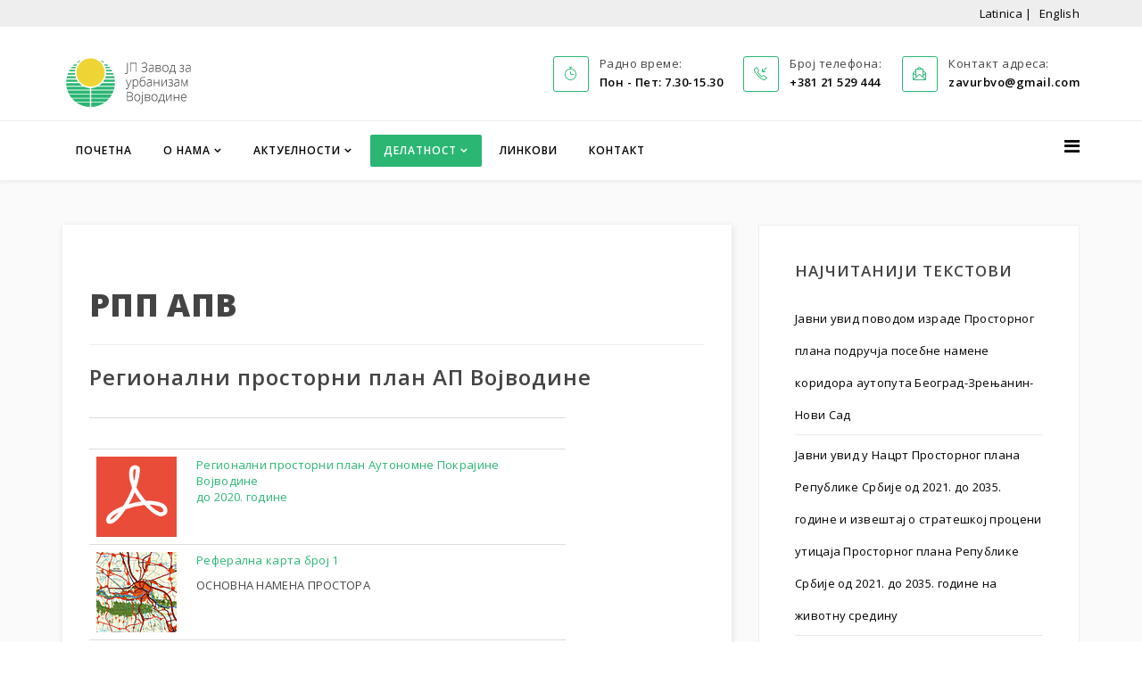

--- FILE ---
content_type: text/html; charset=utf-8
request_url: https://www.zavurbvo.rs/cir/delatnost/rpp-apv
body_size: 27537
content:
<!DOCTYPE html>
<html xmlns="http://www.w3.org/1999/xhtml" xml:lang="sr-rs" lang="sr-rs" dir="ltr">
    <head>
        <meta http-equiv="X-UA-Compatible" content="IE=edge">
            <meta name="viewport" content="width=device-width, initial-scale=1">
                                <!-- head -->
                <base href="https://www.zavurbvo.rs/cir/delatnost/rpp-apv" />
	<meta http-equiv="content-type" content="text/html; charset=utf-8" />
	<meta name="keywords" content="urbanizam, zavod, vojvodina, projekti, planovi, planska dokumentacija,regionalni plan, prostorni plan, srbija, putevi, zaštićena prirodna dobra, novi sad, urbanisti, urbanistički, ipa, međunarodna saradnja, pokrajina, građevinarstvo" />
	<meta name="rights" content="Content Copyright Zavod za urbanizam Vojvodine © All rights reserved." />
	<meta name="description" content="Internet prezentacija Zavoda za urbanizam Vojvodine" />
	<meta name="generator" content="Joomla! - Open Source Content Management" />
	<title>Zavod za urbanizam Vojvodine - РПП АПВ</title>
	<link href="https://www.zavurbvo.rs/lat/delatnost-2/rpp-apv-2" rel="alternate" hreflang="sr-YU" />
	<link href="https://www.zavurbvo.rs/cir/delatnost/rpp-apv" rel="alternate" hreflang="sr-RS" />
	<link href="/images/sajt/favicon.png" rel="shortcut icon" type="image/vnd.microsoft.icon" />
	<link href="/plugins/system/bdthemes_shortcodes/css/shortcode-ultimate.css" rel="stylesheet" type="text/css" />
	<link href="/plugins/system/bdthemes_shortcodes/css/font-awesome.min.css" rel="stylesheet" type="text/css" />
	<link href="/plugins/system/jce/css/content.css?badb4208be409b1335b815dde676300e" rel="stylesheet" type="text/css" />
	<link href="//fonts.googleapis.com/css?family=Open+Sans:300,300italic,regular,italic,600,600italic,700,700italic,800,800italic&amp;subset=latin,greek-ext" rel="stylesheet" type="text/css" />
	<link href="/templates/probiz/css/bootstrap.min.css" rel="stylesheet" type="text/css" />
	<link href="/templates/probiz/css/font-awesome.min.css" rel="stylesheet" type="text/css" />
	<link href="/templates/probiz/css/icon-font.css" rel="stylesheet" type="text/css" />
	<link href="/templates/probiz/css/legacy.css" rel="stylesheet" type="text/css" />
	<link href="/templates/probiz/css/template.css" rel="stylesheet" type="text/css" />
	<link href="/templates/probiz/css/presets/preset3.css" rel="stylesheet" class="preset" type="text/css" />
	<link href="/templates/probiz/css/custom.css" rel="stylesheet" type="text/css" />
	<link href="/templates/probiz/css/frontend-edit.css" rel="stylesheet" type="text/css" />
	<link href="/media/mod_languages/css/template.css?82eee069c29c3dff4eedf142d45b9aa6" rel="stylesheet" type="text/css" />
	<style type="text/css">
body{font-family:Open Sans, sans-serif; font-size:13px; font-weight:normal; }h1{font-family:Open Sans, sans-serif; font-weight:800; }h2{font-family:Open Sans, sans-serif; font-weight:800; }h3{font-family:Open Sans, sans-serif; font-size:20px; font-weight:normal; }h4{font-family:Open Sans, sans-serif; font-weight:normal; }h5{font-family:Open Sans, sans-serif; font-weight:600; }h6{font-family:Open Sans, sans-serif; font-weight:300; }@media (min-width: 1400px) {
.container {
max-width: 1140px;
}
}#sp-top1{ background-color:#eeeeee;color:#ffffff; }#sp-bottom-info{ background-image:url("/images/world-map-dark.png");background-repeat:no-repeat;background-size:cover;background-attachment:fixed;background-position:50% 0;background-color:#202427;color:#ffffff; }#sp-adresa-i-linkovi{ background-image:url("/images/world-map-dark.png");background-repeat:no-repeat;background-size:cover;background-attachment:fixed;background-position:50% 0;background-color:#202427;color:#e3e3e3;padding:70px 0px; }#sp-footer-copyright{ background-color:#1e2124; }
	</style>
	<script src="/media/jui/js/jquery.min.js?82eee069c29c3dff4eedf142d45b9aa6" type="text/javascript"></script>
	<script src="/media/jui/js/jquery-noconflict.js?82eee069c29c3dff4eedf142d45b9aa6" type="text/javascript"></script>
	<script src="/media/jui/js/jquery-migrate.min.js?82eee069c29c3dff4eedf142d45b9aa6" type="text/javascript"></script>
	<script src="/plugins/system/bdthemes_shortcodes/js/shortcode-ultimate.js" type="text/javascript"></script>
	<script src="/media/system/js/caption.js?82eee069c29c3dff4eedf142d45b9aa6" type="text/javascript"></script>
	<script src="/templates/probiz/js/bootstrap.min.js" type="text/javascript"></script>
	<script src="/templates/probiz/js/jquery.sticky.js" type="text/javascript"></script>
	<script src="/templates/probiz/js/jquery.parallax-1.1.3.js" type="text/javascript"></script>
	<script src="/templates/probiz/js/smoothscroll.js" type="text/javascript"></script>
	<script src="/templates/probiz/js/main.js" type="text/javascript"></script>
	<script src="/templates/probiz/js/frontend-edit.js" type="text/javascript"></script>
	<script type="text/javascript">
jQuery(window).on('load',  function() {
				new JCaption('img.caption');
			});
var sp_preloader = '0';

var sp_gotop = '1';

var sp_offanimation = 'slidetop';

	</script>
	<link href="https://www.zavurbvo.rs/cir/delatnost/rpp-apv" rel="alternate" hreflang="x-default" />

                <!-- Google tag (gtag.js) -->
<script async src="https://www.googletagmanager.com/gtag/js?id=G-E3GTQJ2KE6"></script>
<script>
  window.dataLayer = window.dataLayer || [];
  function gtag(){dataLayer.push(arguments);}
  gtag('js', new Date());

  gtag('config', 'G-E3GTQJ2KE6');
</script>
                </head>
                <body class="site com-content view-article no-layout no-task itemid-320 sr-rs ltr  sticky-header layout-fluid off-canvas-menu-init">

                    <div class="body-wrapper">
                        <div class="body-innerwrapper">
                            <section id="sp-top1"><div class="container"><div class="row"><div id="sp-top1" class="col-lg-12 "><div class="sp-column "><div class="sp-module "><div class="sp-module-content"><div class="mod-languages">

	<ul class="lang-inline" dir="ltr">
						<li>
			<a href="/lat/delatnost-2/rpp-apv-2">
							Latinica |						</a>
			</li>
											<li>
			<a href="/en/">
							English						</a>
			</li>
				</ul>

</div>
</div></div></div></div></div></div></section><section id="sp-top-bar" class="d-none d-lg-block"><div class="container"><div class="row"><div id="sp-logo" class="col-lg-3 "><div class="sp-column "><div class="logo"><a href="/"><img class="sp-default-logo" src="/images/sajt/logo-cir.png" alt="Zavod za urbanizam Vojvodine"></a></div></div></div><div id="sp-top2" class="col-lg-9 d-none d-lg-block"><div class="sp-column "><ul class="sp-contact-info"><li class="sp-contact-time"><i class="ti-timer"></i> <p class="contact-content"> <span class="contact-title">Радно време:</span> <span class="time">Пон - Пет: 7.30-15.30</span></p></li><li class="sp-contact-phone"><i class="icon-call-in"></i> <p class="contact-content"> <span class="contact-title">Број телефона:</span> <span>+381 21 529 444</span></p></li><li class="sp-contact-email"><i class="icon-envelope-letter"></i> <p class="contact-content"> <span class="contact-title">Контакт адреса:</span>  <span>zavurbvo@gmail.com</span></p></li></ul></div></div></div></div></section><header id="sp-header" class="d-none d-md-block"><div class="container"><div class="row"><div id="sp-menu" class="col-lg-12 d-none d-lg-block"><div class="sp-column ">			<div class='sp-megamenu-wrapper'>
				<a id="offcanvas-toggler" href="#"><i class="fa fa-bars"></i></a>
				<ul class="sp-megamenu-parent menu-fade-up hidden-xs"><li class="sp-menu-item"><a  href="/cir/"  >Почетна</a></li><li class="sp-menu-item sp-has-child"><a  href="#"  >О нама</a><div class="sp-dropdown sp-dropdown-main sp-menu-right" style="width: 240px;"><div class="sp-dropdown-inner"><ul class="sp-dropdown-items"><li class="sp-menu-item"><a  href="/cir/header/usluge"  >Услуге</a></li><li class="sp-menu-item"><a  href="http://zavurbvo.rs/doc/informator/informator_o_radu.pdf" rel="noopener noreferrer" target="_blank" >Информатор о раду</a></li><li class="sp-menu-item"><a  href="/cir/header/poslovanje"  >Пословање</a></li><li class="sp-menu-item"><a  href="/cir/header/istorijat"  >Историјат</a></li><li class="sp-menu-item"><a  href="/cir/header/organi-javnog-preduzeca"  >Органи јавног предузећа</a></li><li class="sp-menu-item sp-has-child"><a  href="/cir/header/ljudski-resursi"  >Људски ресурси</a><div class="sp-dropdown sp-dropdown-sub sp-menu-right" style="width: 240px;"><div class="sp-dropdown-inner"><ul class="sp-dropdown-items"><li class="sp-menu-item"><a  href="/cir/header/ljudski-resursi/zaposleni"  >Запослени</a></li><li class="sp-menu-item"><a  href="/doc/zaposleni/organizaciona_sema.pdf" rel="noopener noreferrer" target="_blank" >Организациона структура</a></li><li class="sp-menu-item"><a  href="/cir/header/ljudski-resursi/podaci-o-broju-zaposlenih-i-angazovanih-lica"  >Подаци о броју запослених и ангажованих лица</a></li></ul></div></div></li><li class="sp-menu-item"><a  href="/cir/header/nagrade-i-priznanja"  >Награде и признања</a></li><li class="sp-menu-item"><a  href="/cir/header/galerija"  >Галерија</a></li></ul></div></div></li><li class="sp-menu-item sp-has-child"><a  href="/cir/aktuelnosti"  >Актуелности</a><div class="sp-dropdown sp-dropdown-main sp-menu-right" style="width: 240px;"><div class="sp-dropdown-inner"><ul class="sp-dropdown-items"><li class="sp-menu-item"><a  href="/cir/aktuelnosti/novosti"  >Новости</a></li><li class="sp-menu-item"><a  href="/cir/aktuelnosti/planovi-na-javnom-uvidu"  >Планови на јавном увиду</a></li><li class="sp-menu-item"><a  href="/cir/aktuelnosti/planovi-na-ranom-javnom-uvidu"  >Планови на раном јавном увиду</a></li><li class="sp-menu-item"><a  href="/cir/aktuelnosti/arhiva-vesti"  >Архива вести</a></li><li class="sp-menu-item"><a  href="/cir/aktuelnosti/salon-urbanizma-2025"  >Салон урбанизма 2025.</a></li></ul></div></div></li><li class="sp-menu-item sp-has-child active"><a  href="#"  >Делатност</a><div class="sp-dropdown sp-dropdown-main sp-menu-right" style="width: 240px;"><div class="sp-dropdown-inner"><ul class="sp-dropdown-items"><li class="sp-menu-item sp-has-child"><a  href="/cir/delatnost/planovi"  >Планови</a><div class="sp-dropdown sp-dropdown-sub sp-menu-right" style="width: 240px;"><div class="sp-dropdown-inner"><ul class="sp-dropdown-items"><li class="sp-menu-item"><a  href="/cir/delatnost/planovi/prostorni-planovi"  >Просторни планови</a></li><li class="sp-menu-item"><a  href="/cir/delatnost/planovi/urbanisticki-planovi"  >Урбанистички  планови</a></li></ul></div></div></li><li class="sp-menu-item"><a  href="/cir/delatnost/program-implementacije"  >Програм имплементације</a></li><li class="sp-menu-item current-item active"><a  href="/cir/delatnost/rpp-apv"  >РПП АПВ</a></li><li class="sp-menu-item"><a  href="/cir/delatnost/studije"  >Студије</a></li><li class="sp-menu-item"><a  href="/cir/delatnost/publikacije"  >Публикације</a></li><li class="sp-menu-item"><a  href="/cir/delatnost/medjunarodni-projekti"  >Међународни пројекти</a></li><li class="sp-menu-item"><a  href="/cir/delatnost/licence-za-rad"  >Лиценце за рад</a></li></ul></div></div></li><li class="sp-menu-item"><a  href="/cir/linkovi"  >Линкови</a></li><li class="sp-menu-item"><a  href="/cir/kontakt-cir"  >Контакт</a></li><li class="sp-menu-item"></li></ul>			</div>
		</div></div></div></div></header><section id="sp-page-title"><div class="row"><div id="sp-title" class="col-lg-12 "><div class="sp-column "></div></div></div></section><section id="sp-main-body"><div class="container"><div class="row"><div id="sp-component" class="col-lg-8 "><div class="sp-column "><div id="system-message-container">
	</div>
<article class="item item-page" itemscope itemtype="http://schema.org/Article">
	<meta itemprop="inLanguage" content="sr-RS" />
		<div class="page-header">
		<h1> РПП АПВ </h1>
	</div>
	
	

	<div class="entry-header">
		
				
					<h2 itemprop="name">
									Регионални просторни план АП Војводине							</h2>
												</div>

				
		
				
	
			<div itemprop="articleBody">
		<table class="table" style="width: 534px;" cellspacing="0" cellpadding="0" border="0">
<tbody>
<tr>
<th colspan="2" scope="col">&nbsp;</th>
</tr>
<tr>
<td style="width: 112px;"><a href="/images/planovi/rppapv/RPP_APV-za_Web.pdf"><img src="/images/pdf_icon.png" width="90px" /></a></td>
<td style="width: 422px;"><a href="/images/planovi/rppapv/RPP_APV-za_Web.pdf">Регионални просторни план Аутономне Покрајине Војводине<br />до 2020. године</a></td>
</tr>
<tr>
<td><a href="/images/planovi/rppapv/1.jpg"><img src="/images/planovi/rppapv/1_tmb.jpg" /></a></td>
<td>
<p><a href="/images/planovi/rppapv/1.jpg">Реферална карта број 1</a></p>
<p>ОСНОВНА НАМЕНА ПРОСТОРА</p>
</td>
</tr>
<tr>
<td><a href="/images/planovi/rppapv/2-1.jpg"><img src="/images/planovi/rppapv/2-1_tmb.jpg" /></a></td>
<td>
<p><a href="/images/planovi/rppapv/2-1.jpg">Реферална карта број 2</a></p>
<p>МРЕЖА НАСЕЉА И ИНФРАСТРУКТУРНИ СИСТЕМИ</p>
<p>2.1 Мрежа насеља и центара, привредни системи и јавне службе</p>
</td>
</tr>
<tr>
<td><a href="/images/planovi/rppapv/2-2.jpg"><img src="/images/planovi/rppapv/2-2_tmb.jpg" /></a></td>
<td>
<p><a href="/images/planovi/rppapv/2-2.jpg">Реферална карта број 2</a></p>
<p>МРЕЖА НАСЕЉА И ИНФРАСТРУКТУРНИ СИСТЕМИ</p>
<p>2.2 Саобраћајна инфраструктура; Водопривредна инфраструктура</p>
</td>
</tr>
<tr>
<td><a href="/images/planovi/rppapv/2-3.jpg"><img src="/images/planovi/rppapv/2-3_tmb.jpg" /></a></td>
<td>
<p><a href="/images/planovi/rppapv/2-3.jpg">Реферална карта број 2</a></p>
<p>МРЕЖА НАСЕЉА И ИНФРАСТРУКТУРНИ СИСТЕМИ</p>
<p>2.3 Електроенергетска инфраструктура; Термоенергетска инфраструктура; Електронска комуникациона инфраструктура</p>
</td>
</tr>
<tr>
<td><a href="/images/planovi/rppapv/3-1.jpg"><img src="/images/planovi/rppapv/3-1_tmb.jpg" /></a></td>
<td>
<p><a href="/images/planovi/rppapv/3-1.jpg">Реферална карта број 3</a></p>
<p>ТУРИЗАМ И ЗАШТИТА ПРОСТОРА</p>
<p>3.1 Заштита природних добара; Заштита животне средине</p>
</td>
</tr>
<tr>
<td><a href="/images/planovi/rppapv/3-2.jpg"><img src="/images/planovi/rppapv/3-2_tmb.jpg" /></a></td>
<td>
<p><a href="/images/planovi/rppapv/3-2.jpg">Реферална карта број 3</a></p>
<p>ТУРИЗАМ И ЗАШТИТА ПРОСТОРА</p>
<p>3.2 Туризам; Заштита културних добара</p>
</td>
</tr>
<tr>
<td>&nbsp;</td>
<td>&nbsp;</td>
</tr>
<tr>
<td colspan="2"><a href="/./prostorni_cir.php" style="font-style: normal;">Повратак на претходну страницу</a></td>
</tr>
</tbody>
</table>
	</div>

	
	
				
	
	
							
</article></div></div><div id="sp-right" class="col-lg-4 "><div class="sp-column class2"><div class="sp-module "><h3 class="sp-module-title">Најчитанији текстови</h3><div class="sp-module-content"><ul class="mostread mod-list">
	<li itemscope itemtype="https://schema.org/Article">
		<a href="/cir/aktuelnosti/arhiva-vesti/23-javni-uvid-povodom-izrade-prostornog-plana-podrucja-posebne-namene-koridora-autoputa-beograd-zrenjanin-novi-sad" itemprop="url">
			<span itemprop="name">
				Јавни увид поводом израде Просторног плана подручја посебне намене коридора аутопута Београд-Зрењанин-Нови Сад			</span>
		</a>
	</li>
	<li itemscope itemtype="https://schema.org/Article">
		<a href="/cir/aktuelnosti/arhiva-vesti/22-2021-2035-2021-2035" itemprop="url">
			<span itemprop="name">
				Јавни увид у Нацрт Просторног плана Републике Србије од 2021. до 2035. године и извештај о стратешкој процени утицаја Просторног плана Републике Србије од 2021. до 2035. године на животну средину			</span>
		</a>
	</li>
	<li itemscope itemtype="https://schema.org/Article">
		<a href="/cir/aktuelnosti/arhiva-vesti/21-odrzana-sednica-odbora-za-urbanizam-prostorno-planiranje-i-zastitu-zivotne-sredine" itemprop="url">
			<span itemprop="name">
				Одржана седница Одбора за урбанизам, просторно планирање и заштиту животне средине			</span>
		</a>
	</li>
	<li itemscope itemtype="https://schema.org/Article">
		<a href="/cir/aktuelnosti/arhiva-vesti/24-pocetak-priprema-zavoda-na-izradi-regionalnog-prostornog-plana" itemprop="url">
			<span itemprop="name">
				Почетак припрема Завода на изради регионалног просторног плана			</span>
		</a>
	</li>
	<li itemscope itemtype="https://schema.org/Article">
		<a href="/cir/aktuelnosti/arhiva-vesti/27-intervju-vladimir-zelenovic-direktor-jp-zavoda-za-urbanizam-vojvodine" itemprop="url">
			<span itemprop="name">
				Интервју: Владимир Зеленовић, директор ЈП Завода за урбанизам Војводине			</span>
		</a>
	</li>
</ul>
</div></div></div></div></div></div></section><section id="sp-bottom-info"><div class="container"><div class="row"><div id="sp-position1" class="col-lg-7 "><div class="sp-column "><div class="sp-module "><div class="sp-module-content">

<div class="custom"  >
	<p class="logo-bottom"><img src="/images/sajt/logo-cir-beli.png" alt="logo cir" width="147" height="60" /></p>
<p class="bottom-info">Урбанистички завод АП Војводине основала је Народна скупштина АП Војводине 1950. године као установу од покрајинског значаја</p></div>
</div></div></div></div><div id="sp-position3" class="col-lg-5 "><div class="sp-column "><ul class="social-icons"><li><a target="_blank" href="https://www.facebook.com/zavurbvo/"><i class="fa fa-facebook"></i></a></li><li><a target="_blank" href="#"><i class="fa fa-twitter"></i></a></li><li><a target="_blank" href="https://www.youtube.com/channel/UC7m4mX4G61eeXbGLXpNnSaQ/videos?shelf_id=0&view=0&sort=dd"><i class="fa fa-youtube"></i></a></li></ul></div></div></div></div></section><section id="sp-adresa-i-linkovi"><div class="container"><div class="row"><div id="sp-bottom1" class="col-md-6 col-lg-3 "><div class="sp-column "><div class="sp-module "><h3 class="sp-module-title">Адреса</h3><div class="sp-module-content">

<div class="custom"  >
	<div class="textwidget">
<p><i class="fa fa-location-arrow"><i class="hidden">adreds</i></i> Железничка 6/III, 21101 Нови Сад</p>
<p><i class="fa fa-phone"><i class="hidden">telefon</i></i> +381 21 529 444</p>
<p><i class="fa fa-envelope"><i class="hidden">email</i></i> zavurbvo@gmail.com</p>
<p><i class="fa fa-clock-o"><i class="hidden">radno vreme</i></i> Пон - Пет: 7:30 - 15:30</p>
</div></div>
</div></div></div></div><div id="sp-bottom2" class="col-md-6 col-lg-3 "><div class="sp-column "><div class="sp-module "><h3 class="sp-module-title">Брзи линкови</h3><div class="sp-module-content">

<div class="custom"  >
	<div class="textwidget">
<p><i class="ti-arrow-right"><i class="hidden">link</i></i><a href="/&quot;/header/istorijat"> O нама</a></p>
<p><i class="ti-arrow-right"><i class="hidden">link</i></i><a href="/aktuelnosti"> Актуелности</a></p>
<p><i class="ti-arrow-right"><i class="hidden">link</i></i><a href="/delatnost/planovi"> Планови</a></p>
<p><i class="ti-arrow-right"><i class="hidden">link</i></i><a href="http://old.zavurbvo.rs/arhiva_nabavke_cir.php" target="_blank"> Јавне набавке</a></p>
<p><i class="ti-arrow-right"><i class="hidden">link</i></i><a href="/linkovi"> Линкови</a></p>
<p><i class="ti-arrow-right"><i class="hidden">link</i></i><a href="/kontakt-cir"> Контакт</a></p>
</div></div>
</div></div></div></div><div id="sp-bottom3" class="col-md-6 col-lg-3 "><div class="sp-column "><div class="sp-module "><h3 class="sp-module-title">Тагови за претрагу</h3><div class="sp-module-content"><div class="tagspopular">
	<ul>
		<li>		<a href="/cir/component/tags/tag/konferecija">
			konferecija					</a>
	</li>
		<li>		<a href="/cir/component/tags/tag/samos">
			samoš					</a>
	</li>
		<li>		<a href="/cir/component/tags/tag/urbanizam">
			urbanizam					</a>
	</li>
		<li>		<a href="/cir/component/tags/tag/rani-javni-uvid">
			rani javni uvid					</a>
	</li>
		</ul>
</div>
</div></div></div></div><div id="sp-bottom4" class="col-lg-3 "><div class="sp-column "><div class="sp-module "><h3 class="sp-module-title">Тренутно на сајту</h3><div class="sp-module-content">
			<p>Ко је на мрежи: 384&#160;гостију и нема пријављених чланова </p>

</div></div></div></div></div></div></section><section id="sp-footer-copyright"><div class="container"><div class="row"><div id="sp-footer1" class="col-lg-12 "><div class="sp-column "><span class="sp-copyright"> © 2022 ЈП Завод за урбанизам Војводине &nbsp;&nbsp;&nbsp; Designed By <a href
="https:\\www.contrastmedia.info" target="_blank">Contrast Media</a></span></div></div></div></div></section>                        </div> <!-- /.body-innerwrapper -->
                    </div> <!-- /.body-innerwrapper -->

                    <!-- Off Canvas Menu -->
                    <div class="offcanvas-menu">
                        <a href="#" class="close-offcanvas"><i class="fa fa-remove"></i></a>
                        <div class="offcanvas-inner">
                                                          <div class="sp-module "><h3 class="sp-module-title">Мени</h3><div class="sp-module-content"><ul class="nav menu">
<li class="item-336"><a href="/cir/" > Почетна</a></li><li class="item-167  deeper parent"><a href="#" > О нама</a><span class="offcanvas-menu-toggler collapsed" data-toggle="collapse" data-target="#collapse-menu-167"><i class="open-icon fa fa-angle-down"></i><i class="close-icon fa fa-angle-up"></i></span><ul class="collapse" id="collapse-menu-167"><li class="item-248"><a href="/cir/header/usluge" > Услуге</a></li><li class="item-247"><a href="http://zavurbvo.rs/doc/informator/informator_o_radu.pdf" target="_blank" > Информатор о раду</a></li><li class="item-249"><a href="/cir/header/poslovanje" > Пословање</a></li><li class="item-250"><a href="/cir/header/istorijat" > Историјат</a></li><li class="item-251"><a href="/cir/header/organi-javnog-preduzeca" > Органи јавног предузећа</a></li><li class="item-252  deeper parent"><a href="/cir/header/ljudski-resursi" > Људски ресурси</a><span class="offcanvas-menu-toggler collapsed" data-toggle="collapse" data-target="#collapse-menu-252"><i class="open-icon fa fa-angle-down"></i><i class="close-icon fa fa-angle-up"></i></span><ul class="collapse" id="collapse-menu-252"><li class="item-277"><a href="/cir/header/ljudski-resursi/zaposleni" > Запослени</a></li><li class="item-278"><a href="/doc/zaposleni/organizaciona_sema.pdf" target="_blank" > Организациона структура</a></li><li class="item-279"><a href="/cir/header/ljudski-resursi/podaci-o-broju-zaposlenih-i-angazovanih-lica" > Подаци о броју запослених и ангажованих лица</a></li></ul></li><li class="item-253"><a href="/cir/header/nagrade-i-priznanja" > Награде и признања</a></li><li class="item-254"><a href="/cir/header/galerija" > Галерија</a></li></ul></li><li class="item-112  deeper parent"><a href="/cir/aktuelnosti" > Актуелности</a><span class="offcanvas-menu-toggler collapsed" data-toggle="collapse" data-target="#collapse-menu-112"><i class="open-icon fa fa-angle-down"></i><i class="close-icon fa fa-angle-up"></i></span><ul class="collapse" id="collapse-menu-112"><li class="item-309"><a href="/cir/aktuelnosti/novosti" > Новости</a></li><li class="item-311"><a href="/cir/aktuelnosti/planovi-na-javnom-uvidu" > Планови на јавном увиду</a></li><li class="item-310"><a href="/cir/aktuelnosti/planovi-na-ranom-javnom-uvidu" > Планови на раном јавном увиду</a></li><li class="item-312"><a href="/cir/aktuelnosti/arhiva-vesti" > Архива вести</a></li><li class="item-464"><a href="/cir/aktuelnosti/salon-urbanizma-2025" > Салон урбанизма 2025.</a></li></ul></li><li class="item-313  active deeper parent"><a href="#" > Делатност</a><span class="offcanvas-menu-toggler collapsed" data-toggle="collapse" data-target="#collapse-menu-313"><i class="open-icon fa fa-angle-down"></i><i class="close-icon fa fa-angle-up"></i></span><ul class="collapse" id="collapse-menu-313"><li class="item-314  deeper parent"><a href="/cir/delatnost/planovi" > Планови</a><span class="offcanvas-menu-toggler collapsed" data-toggle="collapse" data-target="#collapse-menu-314"><i class="open-icon fa fa-angle-down"></i><i class="close-icon fa fa-angle-up"></i></span><ul class="collapse" id="collapse-menu-314"><li class="item-321"><a href="/cir/delatnost/planovi/prostorni-planovi" > Просторни планови</a></li><li class="item-322"><a href="/cir/delatnost/planovi/urbanisticki-planovi" > Урбанистички  планови</a></li></ul></li><li class="item-315"><a href="/cir/delatnost/program-implementacije" > Програм имплементације</a></li><li class="item-320  current active"><a href="/cir/delatnost/rpp-apv" > РПП АПВ</a></li><li class="item-316"><a href="/cir/delatnost/studije" > Студије</a></li><li class="item-317"><a href="/cir/delatnost/publikacije" > Публикације</a></li><li class="item-318"><a href="/cir/delatnost/medjunarodni-projekti" > Међународни пројекти</a></li><li class="item-462"><a href="/cir/delatnost/licence-za-rad" > Лиценце за рад</a></li></ul></li><li class="item-319"><a href="/cir/linkovi" > Линкови</a></li><li class="item-110"><a href="/cir/kontakt-cir" > Контакт</a></li></ul>
</div></div>
                                                    </div> <!-- /.offcanvas-inner -->
                    </div> <!-- /.offcanvas-menu -->

                    
                    
                    <!-- Preloader -->
                    
                    <!-- Go to top -->
                                            <a href="javascript:void(0)" class="scrollup">&nbsp;</a>
                    
                </body>
                </html>


--- FILE ---
content_type: text/css
request_url: https://www.zavurbvo.rs/templates/probiz/css/presets/preset3.css
body_size: 1942
content:
a {
  color: #2bb673;
}
a:hover {
  color: #218d59;
}
.sp-megamenu-parent >li.active>a,
.sp-megamenu-parent >li:hover>a {
  color: #2bb673;
}
.sp-megamenu-parent .sp-dropdown li.sp-menu-item >a:hover {
  background: #2bb673;
}
.sp-megamenu-parent .sp-dropdown li.sp-menu-item.active>a {
  color: #2bb673;
}
#offcanvas-toggler >i {
  color: #000000;
}
#offcanvas-toggler >i:hover {
  color: #2bb673;
}
.btn-primary,
.sppb-btn-primary {
  border-color: #259d63;
  background-color: #2bb673;
}
.btn-primary:hover,
.sppb-btn-primary:hover {
  border-color: #1c784c;
  background-color: #218d59;
}
ul.social-icons >li a:hover {
  color: #2bb673;
}
.sp-page-title {
  background: #2bb673;
}
.layout-boxed .body-innerwrapper {
  background: #ffffff;
}
.sp-module ul >li >a {
  color: #000000;
}
.sp-module ul >li >a:hover {
  color: #2bb673;
}
.sp-module .latestnews >div >a {
  color: #000000;
}
.sp-module .latestnews >div >a:hover {
  color: #2bb673;
}
.sp-module .tagscloud .tag-name:hover {
  background: #2bb673;
}
.sp-simpleportfolio .sp-simpleportfolio-filter > ul > li.active > a,
.sp-simpleportfolio .sp-simpleportfolio-filter > ul > li > a:hover {
  background: #2bb673;
}
.search .btn-toolbar button {
  background: #2bb673;
}
.post-format {
  color: #2bb673;
  border-color: #2bb673;
}
.voting-symbol span.star.active:before {
  color: #2bb673;
}
.sp-rating span.star:hover:before,
.sp-rating span.star:hover ~ span.star:before {
  color: #218d59;
}
.entry-link,
.entry-quote {
  background: #2bb673;
}
blockquote {
  border-color: #2bb673;
}
.carousel-left:hover,
.carousel-right:hover {
  background: #2bb673;
}
.sp-comingsoon body {
  background-color: #2bb673;
}
.pagination>li>a,
.pagination>li>span {
  color: #000000;
}
.pagination>li>a:hover,
.pagination>li>a:focus,
.pagination>li>span:hover,
.pagination>li>span:focus {
  color: #000000;
}
.pagination>.active>a,
.pagination>.active>span {
  border-color: #2bb673;
  background-color: #2bb673;
}
.pagination>.active>a:hover,
.pagination>.active>a:focus,
.pagination>.active>span:hover,
.pagination>.active>span:focus {
  border-color: #2bb673;
  background-color: #2bb673;
}


--- FILE ---
content_type: text/css
request_url: https://www.zavurbvo.rs/templates/probiz/css/custom.css
body_size: 917
content:
/*.fa-file-pdf-o {
	padding-right:10px;
} */

#sp-main-body {
    padding: 50px 0;
} 

.entry-header h2 {
    text-transform: none;
}

.sppb-addon-article .blog_content h3 {
    text-transform: none;
}

h2 a {
    text-transform: none;
}

.sprocket-strips-s-item {
	padding: 10px;
	background-color: #f4f4f4;
	max-height: 250px;
	line-height: 15px;
}
/*.sppb-addon-content {
  line-height:16px;
  height: 350px;
  font-size: 13px;
}

.sppb-addon-persion .sppb-person-information .sppb-person-name {
  font-size: 13px;
} */

.sprocket-strips-s-item {
  height:260px;
  max-height:260px;
  border-top: solid #2bb673 1px;
}

.sprocket-strips-s-title {
  color:#2bb673;
}


td img {
    margin-right: 10px;
}
div.mod-languages {
   position: absolute;
   top: 1rem;
   right: 1rem;
}

#sp-top1 {
  background-color: #575757;
  height: 30px;
}
.sp-module-content .mod-languages ul.lang-inline {
  margin: -13px 0 0 0;
}
.ul.lang-inline li > a {
  color: #fff;
}
.ul.lang-inline li > a:hover {
  color: #f9df58;
}
.sppb-progress-bar {
  line-height: 25px;
}
#sp-top1 {
  background-color: #eeeeee;
}